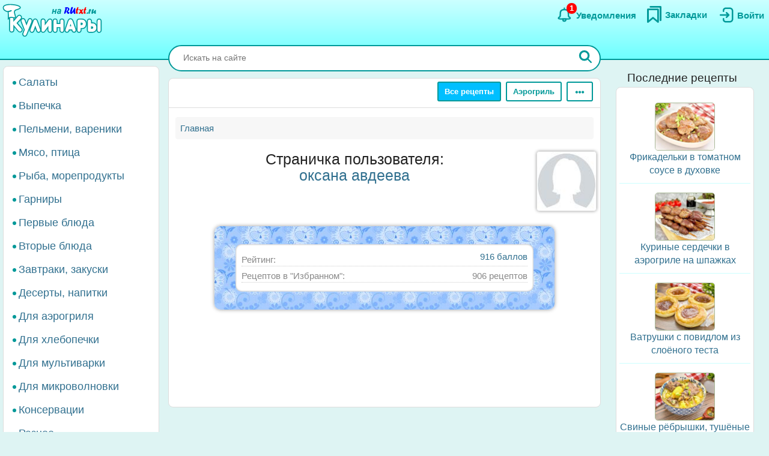

--- FILE ---
content_type: text/html; charset=UTF-8
request_url: https://rutxt.ru/last_nodes_block
body_size: 460
content:
<h4 id="last_nodes">Последние рецепты</h4>
<ul class="last_nodes clearfix">
<li class="first">
  <div class="teaser-img">
  <a href="/node/23983" title="Фрикадельки в томатном соусе в духовке "><img loading="lazy" src="/files/23983/anons/714f8ff5ac.jpg" width="100" height="80" alt="Фрикадельки в томатном соусе в духовке "></a>
  </div>
  <a class="teaser-title" href="/node/23983" title="Фрикадельки в томатном соусе в духовке ">Фрикадельки в томатном соусе в духовке </a>
</li>
<li>
  <div class="teaser-img">
  <a href="/node/23977" title="Куриные сердечки в аэрогриле на шпажках"><img loading="lazy" src="/files/23977/anons/4b3b030747.jpg" width="100" height="80" alt="Куриные сердечки в аэрогриле на шпажках"></a>
  </div>
  <a class="teaser-title" href="/node/23977" title="Куриные сердечки в аэрогриле на шпажках">Куриные сердечки в аэрогриле на шпажках</a>
</li>
<li>
  <div class="teaser-img">
  <a href="/node/23982" title="Ватрушки с повидлом из слоёного теста"><img loading="lazy" src="/files/23982/anons/bb136fb0d9.jpg" width="100" height="80" alt="Ватрушки с повидлом из слоёного теста"></a>
  </div>
  <a class="teaser-title" href="/node/23982" title="Ватрушки с повидлом из слоёного теста">Ватрушки с повидлом из слоёного теста</a>
</li>
<li>
  <div class="teaser-img">
  <a href="/node/23981" title="Свиные рёбрышки, тушёные с капустой и картошкой"><img loading="lazy" src="/files/23981/anons/d8131ce74b.jpg" width="100" height="80" alt="Свиные рёбрышки, тушёные с капустой и картошкой"></a>
  </div>
  <a class="teaser-title" href="/node/23981" title="Свиные рёбрышки, тушёные с капустой и картошкой">Свиные рёбрышки, тушёные с капустой и картошкой</a>
</li>
<li class="last">
  <div class="teaser-img">
  <a href="/node/23976" title="Пирог с капустой из лаваша в духовке"><img loading="lazy" src="/files/23976/anons/9243f369ed.jpg" width="100" height="80" alt="Пирог с капустой из лаваша в духовке"></a>
  </div>
  <a class="teaser-title" href="/node/23976" title="Пирог с капустой из лаваша в духовке">Пирог с капустой из лаваша в духовке</a>
</li>
</ul>

--- FILE ---
content_type: text/javascript; charset=utf-8
request_url: https://rutxt.ru/js/geoip.js?noads
body_size: -20
content:

window.txt_fb_social_likes = true;
window.txt_vk_ok_social_likes = true;